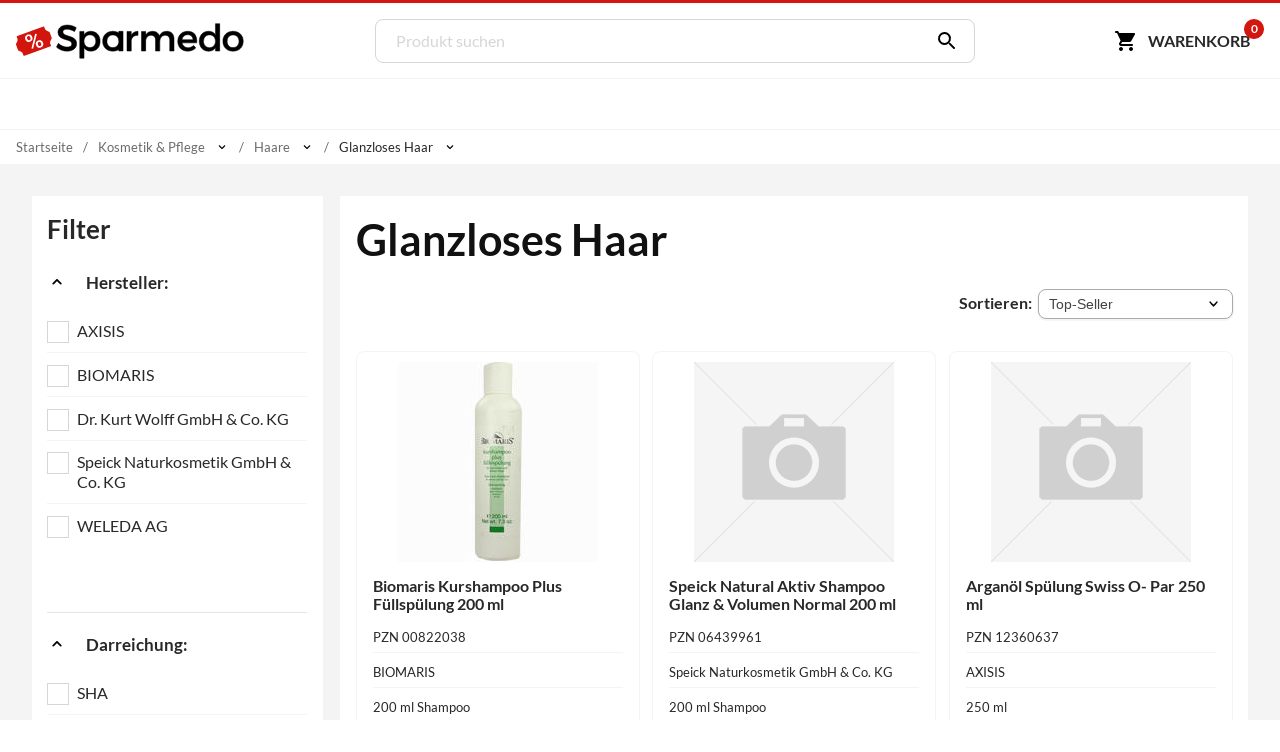

--- FILE ---
content_type: text/html; charset=utf-8
request_url: https://www.sparmedo.de/produkte/glanzloses-haar-738/
body_size: 13394
content:
<!doctype html>
<html lang="de">
<head>
<meta charset="utf-8">
<title>Glanzloses Haar - passende Produkte günstig im Preisvergleich</title>
<meta name="description" content="Sparmedo, ein Preisvergleich, stellt übersichtlich alle Produkte aus der Kategorie &quot;Glanzloses Haar&quot; dar und zeigt Ihnen die günstigsten Preise."><meta name="robots" content="index,follow">
<meta name="viewport" content="width=device-width,initial-scale=1, maximum-scale=1, minimum-scale=1, user-scalable=no"/>
<meta name="author" content="Sparmedo GmbH">
<meta name="city" content="Berlin">
<meta name="country" content="de">
<meta name="geo.placename" content="Germany, Berlin">
<meta name="geo.region" content="DE-BLN">
<!--  -->
<meta name="format-detection" content="telephone=no">
<!--  -->
<link rel="apple-touch-icon" sizes="57x57" href="/img/favicon/apple-icon-57x57.png">
<link rel="apple-touch-icon" sizes="60x60" href="/img/favicon/apple-icon-60x60.png">
<link rel="apple-touch-icon" sizes="72x72" href="/img/favicon/apple-icon-72x72.png">
<link rel="apple-touch-icon" sizes="76x76" href="/img/favicon/apple-icon-76x76.png">
<link rel="apple-touch-icon" sizes="114x114" href="/img/favicon/apple-icon-114x114.png">
<link rel="apple-touch-icon" sizes="120x120" href="/img/favicon/apple-icon-120x120.png">
<link rel="apple-touch-icon" sizes="144x144" href="/img/favicon/apple-icon-144x144.png">
<link rel="apple-touch-icon" sizes="152x152" href="/img/favicon/apple-icon-152x152.png">
<link rel="apple-touch-icon" sizes="180x180" href="/img/favicon/apple-icon-180x180.png">
<link rel="icon" type="image/png" sizes="192x192"  href="/img/favicon/android-icon-192x192.png">
<link rel="icon" type="image/png" sizes="32x32" href="/img/favicon/favicon-32x32.png">
<link rel="icon" type="image/png" sizes="96x96" href="/img/favicon/favicon-96x96.png">
<link rel="icon" type="image/png" sizes="16x16" href="/img/favicon/favicon-16x16.png">
<link rel="manifest" href="/manifest.json">
<meta name="msapplication-TileColor" content="#ffffff">
<meta name="msapplication-TileImage" content="/img/favicon/ms-icon-144x144.png">
<meta name="theme-color" content="#ffffff">
<!--  -->
<link rel="canonical" href="https://www.sparmedo.de/produkte/glanzloses-haar-738/"><meta name="google-site-verification" content="lLvDF-tpnWVZ27IMBSvJQICCIhCVnt57QtEOzIxLcY8" />
<!--  -->
	<link rel="stylesheet" href="/css/v3/build.min.css?v=1.0.2">


</head>
<body>
	<a name="top"></a>
	<header class="header">
		<nav class="header__nav container">
			<div class="header__menu show-nav">
				<span class="icon icon--size-24 icon--x-menu"></span>
			</div>
			<a href="/" class="header__logo" aria-label="Sparmedo Logo">
				<div class="header__logo--full">
					<svg viewBox="0 0 856 148" xmlns="http://www.w3.org/2000/svg" fill-rule="evenodd" clip-rule="evenodd" stroke-miterlimit="10"><path d="M224.39 24.89l-6.671 14.157c-10.347-6.262-20.694-8.848-27.91-8.848-9.393 0-15.519 3.54-15.519 9.938 0 20.83 51.46 9.666 51.325 43.973 0 17.018-14.976 27.501-35.941 27.501-14.976 0-29.134-6.127-38.936-15.112l6.943-13.887c9.802 8.986 22.055 13.887 32.265 13.887 11.164 0 17.834-4.22 17.834-11.571 0-21.239-51.46-9.395-51.46-43.294 0-16.336 14.021-26.547 34.715-26.547 12.389 0 24.505 3.948 33.354 9.802z" fill-rule="nonzero" stroke="#000" stroke-width="1.9971050000000001"/><path d="M297.214 74.58c0-13.477-9.121-23.416-22.055-23.416-12.932 0-22.054 9.803-22.054 23.417 0 14.022 9.122 23.688 22.054 23.688 12.934 0 22.055-9.802 22.055-23.688m15.793.544c0 21.647-13.614 36.486-34.307 36.486-11.573 0-20.286-4.629-25.595-13.07v38.937h-15.656V38.64h15.656v12.524c5.31-8.44 14.022-13.069 25.322-13.069 20.557 0 34.58 14.976 34.58 37.03" fill-rule="nonzero"/><path d="M297.214 74.58c0-13.477-9.121-23.416-22.055-23.416-12.932 0-22.054 9.803-22.054 23.417 0 14.022 9.122 23.688 22.054 23.688 12.934 0 22.055-9.802 22.055-23.688zm15.793.545c0 21.647-13.614 36.486-34.307 36.486-11.573 0-20.286-4.629-25.595-13.07v38.937h-15.656V38.64h15.656v12.524c5.31-8.44 14.022-13.069 25.322-13.069 20.557 0 34.58 14.976 34.58 37.03z" fill="none" stroke="#000" stroke-width="1.9971050000000001"/><path d="M428.954 53.07c4.901-9.801 13.614-14.975 25.05-14.975V53.07c-14.567-.816-23.825 7.76-25.05 20.15v37.846h-15.656V38.64h15.656v14.43zM587.966 66.004v45.062H572.31V70.36c0-11.027-6.535-17.698-17.154-17.698-12.39.408-19.876 9.938-19.876 22.6v35.804h-15.656V70.36c0-11.027-6.399-17.698-17.018-17.698-12.524.408-20.148 9.938-20.148 22.6v35.804h-15.52V38.64h15.52v14.022c5.037-10.21 14.294-14.567 26.275-14.567 12.932 0 21.782 6.4 25.185 17.426 4.63-12.117 14.295-17.426 27.5-17.426 16.61 0 26.548 10.62 26.548 27.91zM659.033 69.407c-.544-11.708-8.305-18.787-20.149-18.787-11.435 0-19.468 7.216-21.238 18.787h41.387zm13.614 11.435H617.92c2.45 11.165 11.027 18.108 22.462 18.108 7.897 0 15.113-2.995 20.422-8.441l8.304 8.85c-7.079 7.758-17.425 12.252-29.95 12.252-22.328 0-37.031-14.84-37.031-36.622 0-21.919 15.112-36.758 36.622-36.894 25.459 0 35.806 16.609 33.9 42.747z" fill-rule="nonzero" stroke="#000" stroke-width="1.9971050000000001"/><path d="M742.352 75.125c0-14.023-9.122-23.825-22.192-23.825-13.069 0-22.19 9.938-22.326 23.825.136 13.75 9.12 23.552 22.326 23.552 13.07 0 22.192-9.802 22.192-23.552m15.657 35.941h-15.657v-12.39c-5.173 8.441-13.886 13.07-25.459 13.07-20.829 0-34.715-15.112-34.715-37.166 0-21.783 14.022-36.622 34.444-36.622 11.708 0 20.42 4.765 25.73 13.206V10.05h15.657v101.016z" fill-rule="nonzero"/><path d="M742.352 75.125c0-14.023-9.122-23.825-22.192-23.825-13.069 0-22.19 9.938-22.326 23.825.136 13.75 9.12 23.552 22.326 23.552 13.07 0 22.192-9.802 22.192-23.552zm15.657 35.941h-15.657v-12.39c-5.173 8.441-13.886 13.07-25.459 13.07-20.829 0-34.715-15.112-34.715-37.166 0-21.783 14.022-36.622 34.444-36.622 11.708 0 20.42 4.765 25.73 13.206V10.05h15.657v101.016z" fill="none" stroke="#000" stroke-width="1.9971050000000001"/><path d="M785.67 74.99c0 14.022 9.122 23.551 22.192 23.551 12.933 0 22.054-9.53 22.054-23.552 0-13.886-9.12-23.416-22.054-23.416-13.07 0-22.192 9.53-22.192 23.416m59.902-.136c0 21.782-15.384 36.758-37.71 36.758-22.464 0-37.848-14.976-37.848-36.758 0-21.92 15.384-36.758 37.848-36.758 22.326 0 37.71 14.839 37.71 36.758" fill-rule="nonzero"/><path d="M785.67 74.99c0 14.022 9.122 23.551 22.192 23.551 12.933 0 22.054-9.53 22.054-23.552 0-13.886-9.12-23.416-22.054-23.416-13.07 0-22.192 9.53-22.192 23.416zm59.902-.137c0 21.782-15.384 36.758-37.71 36.758-22.464 0-37.848-14.976-37.848-36.758 0-21.92 15.384-36.758 37.848-36.758 22.326 0 37.71 14.839 37.71 36.758z" fill="none" stroke="#000" stroke-width="1.9971050000000001"/><path d="M129.275 52.42l-.277-.77-2.441-6.763c-.725-2.006-1.754-5.39-4.6-5.732 0 0-11.875-3.8-13.961-9.58l-2.814-7.795c-.475-1.316-1.434-1.959-2.562-1.552l-7.927 2.861-82.408 29.743-7.927 2.861c-1.128.406-2.002 1.711-1.527 3.027l2.812 7.794c2.087 5.781-4.624 16.29-4.624 16.29-1.97 2.08-.604 5.342.12 7.348l2.441 6.761.278.771 2.441 6.761c.724 2.008 1.755 5.39 4.599 5.734 0 0 11.876 3.8 13.962 9.58l2.813 7.794c.475 1.317 1.98 1.762 3.109 1.356l7.927-2.862 82.408-29.743 7.927-2.86c1.128-.407 1.456-1.513.981-2.83l-2.813-7.795c-2.086-5.78 4.625-16.289 4.625-16.289 1.97-2.08.603-5.343-.121-7.348l-2.441-6.762z" fill="#d3160d" fill-rule="nonzero"/><path d="M34.267 66.526c-1.184-3.397-.962-6.576.638-9.614 1.628-2.96 4.291-5.129 8.103-6.457 3.81-1.329 7.33-1.315 10.36.02 3.143 1.386 5.32 3.817 6.532 7.293l.963 2.765c1.184 3.396.963 6.575-.665 9.534-1.516 3.01-4.207 5.1-8.018 6.428-3.727 1.299-7.134 1.335-10.333.058-3.115-1.306-5.377-3.708-6.644-7.341l-.936-2.686zm8.048.472c.634 1.817 1.722 3.032 3.124 3.784 1.487.722 3.035.803 4.813.183 1.694-.59 2.856-1.616 3.572-3.106.63-1.46.616-3.138-.045-5.034l-.964-2.765c-.634-1.817-1.637-3.062-3.124-3.784-1.402-.752-3.034-.803-4.728-.212-1.779.62-2.941 1.645-3.572 3.105-.715 1.49-.7 3.168-.067 4.985l.991 2.844zm31.932 21.03c-1.211-3.476-.99-6.654.723-9.643 1.628-2.96 4.292-5.129 8.018-6.428 3.727-1.299 7.246-1.285 10.36.021 3.116 1.307 5.293 3.737 6.56 7.371l.963 2.765c1.157 3.318.935 6.496-.58 9.505-1.544 2.93-4.207 5.1-8.103 6.457-3.896 1.359-7.33 1.315-10.445.009s-5.293-3.737-6.532-7.292l-.964-2.765zm8.076.552c.606 1.738 1.695 2.953 3.097 3.705 1.486.722 3.119.773 4.813.183 1.778-.62 2.968-1.567 3.599-3.027.658-1.381.643-3.06-.045-5.034l-.992-2.844c-.633-1.817-1.637-3.062-3.123-3.784-1.487-.723-3.035-.803-4.729-.213-1.694.59-2.94 1.646-3.571 3.106-.716 1.49-.7 3.168-.04 5.064l.991 2.844zM63.52 102.488l-6.13-.964 14.078-54.168 6.13.964-14.078 54.168z" fill="#fff" fill-rule="nonzero"/><path d="M360.581 98.54c-13.07 0-22.192-9.528-22.192-23.55 0-13.887 9.123-23.417 22.192-23.417 12.933 0 22.055 9.53 22.055 23.416 0 14.023-9.122 23.552-22.055 23.552m22.181-60.282v6.168c-5.777-4.062-13.606-6.332-22.322-6.332-22.464 0-37.777 14.839-37.777 36.758 0 21.781 15.278 36.758 37.742 36.758 8.716 0 16.58-2.29 22.357-6.37v5.64h15.68V38.259h-15.68z" fill-rule="nonzero"/><g><path d="M360.581 98.54c-13.07 0-22.192-9.528-22.192-23.55 0-13.887 9.123-23.417 22.192-23.417 12.933 0 22.055 9.53 22.055 23.416 0 14.023-9.122 23.552-22.055 23.552zm22.181-60.281v6.168c-5.777-4.062-13.606-6.332-22.322-6.332-22.464 0-37.777 14.839-37.777 36.758 0 21.781 15.278 36.758 37.742 36.758 8.716 0 16.58-2.29 22.357-6.37v5.64h15.68V38.259h-15.68z" fill="none" stroke="#000" stroke-width="1.9971050000000001"/></g></svg>
				</div>
				<div class="header__logo--mobile">
					<svg xmlns="http://www.w3.org/2000/svg" xml:space="preserve" fill-rule="evenodd" stroke-linejoin="round" stroke-miterlimit="2" clip-rule="evenodd" viewBox="0 0 133 109">
						<path fill="#d3160d" fill-rule="nonzero" d="m129.27467236 32.31250426-.27708433-.76980283-2.44068834-6.76286863c-.72455316-2.00550953-1.7535639-5.3891784-4.59926461-5.73162334 0 0-11.87607999-3.799854-13.96203336-9.58007883L105.182302 1.67345807c-.47540073-1.31615054-1.43458175-1.9591426-2.56191273-1.55245431l-7.92706972 2.86134257L12.2847542 32.72477892l-7.92651107 2.86134257c-1.12844826.40612964-2.00271635 1.71110743-1.52731562 3.02725798l2.81218245 7.79355529c2.086512 5.7813421-4.62440332 16.2904355-4.62440332 16.2904355-1.96975671 2.07980836-.60332877 5.3416942.1212244 7.34776236l2.4401297 6.76119272.2782016.7709201 2.44068834 6.76119272c.72399453 2.00718545 1.75468118 5.38973704 4.59870598 5.7338579 0 0 11.87663862 3.799854 13.962592 9.57896154l2.81274108 7.7952312c.47484209 1.31615055 1.98092947 1.76138484 3.10881909 1.3552552l7.92706971-2.86134258L121.1174439 76.1974102l7.92651107-2.86134256c1.12844826-.40612965 1.45636862-1.51167376.98152653-2.82838295l-2.81329972-7.7952312c-2.086512-5.78078346 4.62496195-16.28931823 4.62496195-16.28931823 1.97031536-2.08036699.60277014-5.3433701-.1212244-7.348321l-2.44124697-6.76231Z"/>
						<path fill="#fff" fill-rule="nonzero" d="M34.26689407 46.41856195c-1.18413458-3.39695162-.96225017-6.5752369.63811522-9.61385471 1.62790341-2.95961895 4.29135236-5.12843804 8.10257878-6.4569816 3.81122642-1.32854356 7.33043367-1.31491736 10.36069589.02092612 3.14249415 1.38531917 5.31957753 3.815954 6.53125012 7.29190449l.96383048 2.76496061c1.18413458 3.39695162.96225017 6.5752369-.66565323 9.53485584-1.51567148 3.00909463-4.20665844 5.09891485-8.01788486 6.4274584-3.7265325 1.29902038-7.13350781 1.33486986-10.33315787.05807275-3.11495614-1.30632029-5.37673344-3.70743192-6.64348206-7.34138016l-.93629247-2.68596174Zm8.0485019.47253357c.63337432 1.81697412 1.721916 3.03229154 3.12377524 3.7839975 1.48655316.72218277 3.03442198.80280385 4.81299431.18281686 1.69387841-.5904638 2.85621504-1.61582698 3.57170382-3.1056127.63079486-1.46026252.61573612-3.13838028-.0451762-5.03435328l-.96383048-2.76496061c-.63337431-1.81697412-1.63722208-3.06181473-3.12377524-3.7839975-1.40185923-.75170596-3.03442198-.80280385-4.72830039-.21234005-1.77857233.619987-2.94090896 1.64535016-3.57170381 3.1056127-.71548878 1.48978571-.70043005 3.16790347-.06705573 4.9848776l.99136849 2.84395948Zm31.93202434 21.03008526c-1.2116726-3.47595049-.98978819-6.65423577.72280914-9.6433779 1.6279034-2.95961895 4.29135236-5.12843804 8.01788486-6.42745841 3.7265325-1.29902037 7.24573974-1.28539416 10.36069589.02092613 3.11495614 1.30632029 5.29203951 3.73695512 6.55878814 7.37090335l.96383047 2.76496062c1.15659657 3.31795274.93471216 6.49623802-.58095931 9.50533265-1.54320949 2.93009575-4.20665843 5.09891484-8.10257878 6.4569816-3.89592034 1.35806675-7.33043367 1.31491735-10.4453898.00859706-3.11495615-1.3063203-5.29203952-3.73695512-6.53125013-7.29190448l-.96383048-2.76496062Zm8.07603992.55153245c.6058363 1.73797524 1.69437798 2.95329266 3.09623722 3.70499862 1.48655316.72218278 3.1191159.77328066 4.8129943.18281686 1.77857234-.619987 2.96844699-1.56635129 3.59924184-3.02661382.65833287-1.38126365.64327413-3.05938141-.0451762-5.03435328l-.9913685-2.8439595c-.6333743-1.81697411-1.63722207-3.06181471-3.12377523-3.78399749-1.48655316-.72218277-3.03442198-.80280385-4.72830039-.21234004-1.6938784.5904638-2.94090896 1.64535016-3.57170382 3.10561269-.71548877 1.48978572-.70043004 3.16790348-.03951771 5.06387647l.99136849 2.8439595ZM63.52032916 82.3808942l-6.13015963-.964046 14.07765485-54.16792137 6.13015963.964046L63.52032916 82.3808942Z"/>
					</svg>
				</div>
			</a>
			<form class="search" method="get" action="/produktliste/">
				<input class="search__input" type="search" name="q" autocomplete="off" placeholder="Produkt suchen" required>
				<button class="search__button" aria-label="Suchen" type="submit"><span class="icon icon--size-24 icon--right icon--x-search"></span></button>
				<div class="search__suggest"></div>
			</form>
			<div class="header__buttons">
				<span class="link base64" data-extend="L3dhcmVua29yYi8=">
					<svg xmlns="http://www.w3.org/2000/svg" width="24" height="24" viewBox="0 0 24 24"><path fill="none" d="M0 0h24v24H0V0z"/><path d="M7 18c-1.1 0-1.99.9-1.99 2S5.9 22 7 22s2-.9 2-2-.9-2-2-2zM1 3c0 .55.45 1 1 1h1l3.6 7.59-1.35 2.44C4.52 15.37 5.48 17 7 17h11c.55 0 1-.45 1-1s-.45-1-1-1H7l1.1-2h7.45c.75 0 1.41-.41 1.75-1.03l3.58-6.49c.37-.66-.11-1.48-.87-1.48H5.21l-.67-1.43c-.16-.35-.52-.57-.9-.57H2c-.55 0-1 .45-1 1zm16 15c-1.1 0-1.99.9-1.99 2s.89 2 1.99 2 2-.9 2-2-.9-2-2-2z"/></svg><span class="cart-button-text mr-0-3">Warenkorb</span><span class="cart-count">0</span>
				</span>
			</div>
		</nav>
	</header>
	<nav class="main-nav container">
		<ul>
			<li><a href="#0">&nbsp;</a></li>
		</ul>
	</nav>
			<div class="breadcrumbs container">
					<ul itemscope itemtype="https://schema.org/BreadcrumbList">
						<li><span class="base64 link" data-extend="Lw==">Startseite</span></li><li class="breadcrumb-link" itemprop="itemListElement" itemscope itemtype="https://schema.org/ListItem">
								<a href="/produkte/kosmetik-pflege-141/" itemscope itemtype="https://schema.org/WebPage" itemprop="item" itemid="/produkte/kosmetik-pflege-141/">
									<span itemprop="name">Kosmetik & Pflege</span>
								</a><meta itemprop="position" content="1" /><span class="icon icon--size-14 icon--right icon--x-chevron-down"></span><ul><li itemprop="itemListElement" itemscope itemtype="https://schema.org/ListItem"><span class="link base64" data-extend="L3Byb2R1a3RlL2FibmVobWVuLTEv" itemscope itemtype="https://schema.org/WebPage" itemprop="item" itemid="L3Byb2R1a3RlL2FibmVobWVuLTEv"><span itemprop="name">Abnehmen</span></span><meta itemprop="position" content="1" /></li><li itemprop="itemListElement" itemscope itemtype="https://schema.org/ListItem"><span class="link base64" data-extend="L3Byb2R1a3RlL2RpYWJldGVzLTEzNS8=" itemscope itemtype="https://schema.org/WebPage" itemprop="item" itemid="L3Byb2R1a3RlL2RpYWJldGVzLTEzNS8="><span itemprop="name">Diabetes</span></span><meta itemprop="position" content="1" /></li><li itemprop="itemListElement" itemscope itemtype="https://schema.org/ListItem"><span class="link base64" data-extend="L3Byb2R1a3RlL2hvbW9lb3BhdGhpZS0xNC8=" itemscope itemtype="https://schema.org/WebPage" itemprop="item" itemid="L3Byb2R1a3RlL2hvbW9lb3BhdGhpZS0xNC8="><span itemprop="name">Homöopathie</span></span><meta itemprop="position" content="1" /></li><li itemprop="itemListElement" itemscope itemtype="https://schema.org/ListItem"><span class="link base64" data-extend="L3Byb2R1a3RlL2tvc21ldGlrLXBmbGVnZS0xNDEv" itemscope itemtype="https://schema.org/WebPage" itemprop="item" itemid="L3Byb2R1a3RlL2tvc21ldGlrLXBmbGVnZS0xNDEv"><span itemprop="name">Kosmetik & Pflege</span></span><meta itemprop="position" content="1" /></li><li itemprop="itemListElement" itemscope itemtype="https://schema.org/ListItem"><span class="link base64" data-extend="L3Byb2R1a3RlL21lZGlrYW1lbnRlLTEyOC8=" itemscope itemtype="https://schema.org/WebPage" itemprop="item" itemid="L3Byb2R1a3RlL21lZGlrYW1lbnRlLTEyOC8="><span itemprop="name">Medikamente</span></span><meta itemprop="position" content="1" /></li><li itemprop="itemListElement" itemscope itemtype="https://schema.org/ListItem"><span class="link base64" data-extend="L3Byb2R1a3RlL21lZGl6aW5wcm9kdWt0ZS13dW5kdmVyc29yZ3VuZy0xNjYv" itemscope itemtype="https://schema.org/WebPage" itemprop="item" itemid="L3Byb2R1a3RlL21lZGl6aW5wcm9kdWt0ZS13dW5kdmVyc29yZ3VuZy0xNjYv"><span itemprop="name">Medizinprodukte / Wundversorgung</span></span><meta itemprop="position" content="1" /></li><li itemprop="itemListElement" itemscope itemtype="https://schema.org/ListItem"><span class="link base64" data-extend="L3Byb2R1a3RlL25haHJ1bmdzZXJnYWVuenVuZy12aXRhbGl0YWV0LTEyNS8=" itemscope itemtype="https://schema.org/WebPage" itemprop="item" itemid="L3Byb2R1a3RlL25haHJ1bmdzZXJnYWVuenVuZy12aXRhbGl0YWV0LTEyNS8="><span itemprop="name">Nahrungsergänzung & Vitalität</span></span><meta itemprop="position" content="1" /></li><li itemprop="itemListElement" itemscope itemtype="https://schema.org/ListItem"><span class="link base64" data-extend="L3Byb2R1a3RlL3NjaHdhbmdlcnNjaGFmdC1raW5kLTIxLw==" itemscope itemtype="https://schema.org/WebPage" itemprop="item" itemid="L3Byb2R1a3RlL3NjaHdhbmdlcnNjaGFmdC1raW5kLTIxLw=="><span itemprop="name">Schwangerschaft & Kind</span></span><meta itemprop="position" content="1" /></li><li itemprop="itemListElement" itemscope itemtype="https://schema.org/ListItem"><span class="link base64" data-extend="L3Byb2R1a3RlL3RpZXJtZWRpemluLTE0Ni8=" itemscope itemtype="https://schema.org/WebPage" itemprop="item" itemid="L3Byb2R1a3RlL3RpZXJtZWRpemluLTE0Ni8="><span itemprop="name">Tiermedizin</span></span><meta itemprop="position" content="1" /></li><li itemprop="itemListElement" itemscope itemtype="https://schema.org/ListItem"><span class="link base64" data-extend="L3Byb2R1a3RlL3p1LWhhdXNlLTYxNS8=" itemscope itemtype="https://schema.org/WebPage" itemprop="item" itemid="L3Byb2R1a3RlL3p1LWhhdXNlLTYxNS8="><span itemprop="name">Zu Hause</span></span><meta itemprop="position" content="1" /></li></ul></li><li class="breadcrumb-link" itemprop="itemListElement" itemscope itemtype="https://schema.org/ListItem">
								<a href="/produkte/haare-237/" itemscope itemtype="https://schema.org/WebPage" itemprop="item" itemid="/produkte/haare-237/">
									<span itemprop="name">Haare</span>
								</a><meta itemprop="position" content="2" /><span class="icon icon--size-14 icon--right icon--x-chevron-down"></span><ul><li itemprop="itemListElement" itemscope itemtype="https://schema.org/ListItem"><span class="link base64" data-extend="L3Byb2R1a3RlL2JhZGV6dXNhZXR6ZS0xMTA0Lw==" itemscope itemtype="https://schema.org/WebPage" itemprop="item" itemid="L3Byb2R1a3RlL2JhZGV6dXNhZXR6ZS0xMTA0Lw=="><span itemprop="name">Badezusätze</span></span><meta itemprop="position" content="2" /></li><li itemprop="itemListElement" itemscope itemtype="https://schema.org/ListItem"><span class="link base64" data-extend="L3Byb2R1a3RlL2Rla29yYXRpdmUta29zbWV0aWstMzA4Lw==" itemscope itemtype="https://schema.org/WebPage" itemprop="item" itemid="L3Byb2R1a3RlL2Rla29yYXRpdmUta29zbWV0aWstMzA4Lw=="><span itemprop="name">Dekorative Kosmetik</span></span><meta itemprop="position" content="2" /></li><li itemprop="itemListElement" itemscope itemtype="https://schema.org/ListItem"><span class="link base64" data-extend="L3Byb2R1a3RlL2Z1ZXNzZS1iZWluZS0yMjMv" itemscope itemtype="https://schema.org/WebPage" itemprop="item" itemid="L3Byb2R1a3RlL2Z1ZXNzZS1iZWluZS0yMjMv"><span itemprop="name">Füße & Beine</span></span><meta itemprop="position" content="2" /></li><li itemprop="itemListElement" itemscope itemtype="https://schema.org/ListItem"><span class="link base64" data-extend="L3Byb2R1a3RlL2dlc2ljaHQtMjIwLw==" itemscope itemtype="https://schema.org/WebPage" itemprop="item" itemid="L3Byb2R1a3RlL2dlc2ljaHQtMjIwLw=="><span itemprop="name">Gesicht</span></span><meta itemprop="position" content="2" /></li><li itemprop="itemListElement" itemscope itemtype="https://schema.org/ListItem"><span class="link base64" data-extend="L3Byb2R1a3RlL2hhYXJlLTIzNy8=" itemscope itemtype="https://schema.org/WebPage" itemprop="item" itemid="L3Byb2R1a3RlL2hhYXJlLTIzNy8="><span itemprop="name">Haare</span></span><meta itemprop="position" content="2" /></li><li itemprop="itemListElement" itemscope itemtype="https://schema.org/ListItem"><span class="link base64" data-extend="L3Byb2R1a3RlL2hhbHMtZGVrb2xsZXRlLTI1OC8=" itemscope itemtype="https://schema.org/WebPage" itemprop="item" itemid="L3Byb2R1a3RlL2hhbHMtZGVrb2xsZXRlLTI1OC8="><span itemprop="name">Hals & Dekollete</span></span><meta itemprop="position" content="2" /></li><li itemprop="itemListElement" itemscope itemtype="https://schema.org/ListItem"><span class="link base64" data-extend="L3Byb2R1a3RlL2hhZW5kZS1uYWVnZWwtMjI5Lw==" itemscope itemtype="https://schema.org/WebPage" itemprop="item" itemid="L3Byb2R1a3RlL2hhZW5kZS1uYWVnZWwtMjI5Lw=="><span itemprop="name">Hände & Nägel</span></span><meta itemprop="position" content="2" /></li><li itemprop="itemListElement" itemscope itemtype="https://schema.org/ListItem"><span class="link base64" data-extend="L3Byb2R1a3RlL2tvZXJwZXItMjI1Lw==" itemscope itemtype="https://schema.org/WebPage" itemprop="item" itemid="L3Byb2R1a3RlL2tvZXJwZXItMjI1Lw=="><span itemprop="name">Körper</span></span><meta itemprop="position" content="2" /></li><li itemprop="itemListElement" itemscope itemtype="https://schema.org/ListItem"><span class="link base64" data-extend="L3Byb2R1a3RlL21hZW5uZXItMjM5Lw==" itemscope itemtype="https://schema.org/WebPage" itemprop="item" itemid="L3Byb2R1a3RlL21hZW5uZXItMjM5Lw=="><span itemprop="name">Männer</span></span><meta itemprop="position" content="2" /></li><li itemprop="itemListElement" itemscope itemtype="https://schema.org/ListItem"><span class="link base64" data-extend="L3Byb2R1a3RlL21hcmtlbi02NDkv" itemscope itemtype="https://schema.org/WebPage" itemprop="item" itemid="L3Byb2R1a3RlL21hcmtlbi02NDkv"><span itemprop="name">Marken</span></span><meta itemprop="position" content="2" /></li><li itemprop="itemListElement" itemscope itemtype="https://schema.org/ListItem"><span class="link base64" data-extend="L3Byb2R1a3RlL21hc3NhZ2Utd2VsbG5lc3MtODg1Lw==" itemscope itemtype="https://schema.org/WebPage" itemprop="item" itemid="L3Byb2R1a3RlL21hc3NhZ2Utd2VsbG5lc3MtODg1Lw=="><span itemprop="name">Massage & Wellness</span></span><meta itemprop="position" content="2" /></li><li itemprop="itemListElement" itemscope itemtype="https://schema.org/ListItem"><span class="link base64" data-extend="L3Byb2R1a3RlL21lZGl6aW5pc2NoZS1oYXV0cGZsZWdlLTIzNi8=" itemscope itemtype="https://schema.org/WebPage" itemprop="item" itemid="L3Byb2R1a3RlL21lZGl6aW5pc2NoZS1oYXV0cGZsZWdlLTIzNi8="><span itemprop="name">Medizinische Hautpflege</span></span><meta itemprop="position" content="2" /></li><li itemprop="itemListElement" itemscope itemtype="https://schema.org/ListItem"><span class="link base64" data-extend="L3Byb2R1a3RlL3BpZ21lbnRmbGVja2VuLWFsdGVyc2ZsZWNrZW4tc29tbWVyc3Byb3NzZW4tMjU0Lw==" itemscope itemtype="https://schema.org/WebPage" itemprop="item" itemid="L3Byb2R1a3RlL3BpZ21lbnRmbGVja2VuLWFsdGVyc2ZsZWNrZW4tc29tbWVyc3Byb3NzZW4tMjU0Lw=="><span itemprop="name">Pigmentflecken, Altersflecken & Sommersprossen</span></span><meta itemprop="position" content="2" /></li><li itemprop="itemListElement" itemscope itemtype="https://schema.org/ListItem"><span class="link base64" data-extend="L3Byb2R1a3RlL3NlbGJzdGJyYWV1bmVyLTMxNy8=" itemscope itemtype="https://schema.org/WebPage" itemprop="item" itemid="L3Byb2R1a3RlL3NlbGJzdGJyYWV1bmVyLTMxNy8="><span itemprop="name">Selbstbräuner</span></span><meta itemprop="position" content="2" /></li><li itemprop="itemListElement" itemscope itemtype="https://schema.org/ListItem"><span class="link base64" data-extend="L3Byb2R1a3RlL3Nvbm5lbnNjaHV0ei0xNjEv" itemscope itemtype="https://schema.org/WebPage" itemprop="item" itemid="L3Byb2R1a3RlL3Nvbm5lbnNjaHV0ei0xNjEv"><span itemprop="name">Sonnenschutz</span></span><meta itemprop="position" content="2" /></li></ul></li><li itemprop="itemListElement" itemscope itemtype="https://schema.org/ListItem"><span itemprop="name">Glanzloses Haar</span><meta itemprop="position" content="3" /></span><span class="icon icon--size-14 icon--right icon--x-chevron-down"></span><ul><li itemprop="itemListElement" itemscope itemtype="https://schema.org/ListItem"><a href="/produkte/anti-schuppen-667/" itemscope itemtype="https://schema.org/WebPage" itemprop="item" itemid=""><span itemprop="name">Anti-Schuppen</span></a><meta itemprop="position" content="3" /></li><li itemprop="itemListElement" itemscope itemtype="https://schema.org/ListItem"><a href="/produkte/bruechiges-haar-spliss-777/" itemscope itemtype="https://schema.org/WebPage" itemprop="item" itemid=""><span itemprop="name">Brüchiges Haar & Spliss</span></a><meta itemprop="position" content="3" /></li><li itemprop="itemListElement" itemscope itemtype="https://schema.org/ListItem"><a href="/produkte/coloriertes-haar-664/" itemscope itemtype="https://schema.org/WebPage" itemprop="item" itemid=""><span itemprop="name">Coloriertes Haar </span></a><meta itemprop="position" content="3" /></li><li itemprop="itemListElement" itemscope itemtype="https://schema.org/ListItem"><a href="/produkte/duennes-und-feines-haar-663/" itemscope itemtype="https://schema.org/WebPage" itemprop="item" itemid=""><span itemprop="name">Dünnes und feines Haar</span></a><meta itemprop="position" content="3" /></li><li itemprop="itemListElement" itemscope itemtype="https://schema.org/ListItem"><a href="/produkte/ergrautes-haar-665/" itemscope itemtype="https://schema.org/WebPage" itemprop="item" itemid=""><span itemprop="name">Ergrautes Haar</span></a><meta itemprop="position" content="3" /></li><li itemprop="itemListElement" itemscope itemtype="https://schema.org/ListItem"><a href="/produkte/fettiges-haar-666/" itemscope itemtype="https://schema.org/WebPage" itemprop="item" itemid=""><span itemprop="name">Fettiges Haar</span></a><meta itemprop="position" content="3" /></li><li itemprop="itemListElement" itemscope itemtype="https://schema.org/ListItem"><a href="/produkte/glanzloses-haar-738/" itemscope itemtype="https://schema.org/WebPage" itemprop="item" itemid=""><span itemprop="name">Glanzloses Haar</span></a><meta itemprop="position" content="3" /></li><li itemprop="itemListElement" itemscope itemtype="https://schema.org/ListItem"><a href="/produkte/haarstyling-662/" itemscope itemtype="https://schema.org/WebPage" itemprop="item" itemid=""><span itemprop="name">Haarstyling</span></a><meta itemprop="position" content="3" /></li><li itemprop="itemListElement" itemscope itemtype="https://schema.org/ListItem"><a href="/produkte/kopfhautprobleme-1092/" itemscope itemtype="https://schema.org/WebPage" itemprop="item" itemid=""><span itemprop="name">Kopfhautprobleme</span></a><meta itemprop="position" content="3" /></li><li itemprop="itemListElement" itemscope itemtype="https://schema.org/ListItem"><a href="/produkte/kraeftigung-der-haarwurzel-775/" itemscope itemtype="https://schema.org/WebPage" itemprop="item" itemid=""><span itemprop="name">Kräftigung der Haarwurzel</span></a><meta itemprop="position" content="3" /></li><li itemprop="itemListElement" itemscope itemtype="https://schema.org/ListItem"><a href="/produkte/mehr-volumen-767/" itemscope itemtype="https://schema.org/WebPage" itemprop="item" itemid=""><span itemprop="name">Mehr Volumen</span></a><meta itemprop="position" content="3" /></li><li itemprop="itemListElement" itemscope itemtype="https://schema.org/ListItem"><a href="/produkte/normales-haar-1093/" itemscope itemtype="https://schema.org/WebPage" itemprop="item" itemid=""><span itemprop="name">Normales Haar</span></a><meta itemprop="position" content="3" /></li><li itemprop="itemListElement" itemscope itemtype="https://schema.org/ListItem"><a href="/produkte/trockenes-strapaziertes-haar-661/" itemscope itemtype="https://schema.org/WebPage" itemprop="item" itemid=""><span itemprop="name">Trockenes & strapaziertes Haar</span></a><meta itemprop="position" content="3" /></li><li itemprop="itemListElement" itemscope itemtype="https://schema.org/ListItem"><a href="/produkte/widerspenstiges-haar-778/" itemscope itemtype="https://schema.org/WebPage" itemprop="item" itemid=""><span itemprop="name">Widerspenstiges Haar</span></a><meta itemprop="position" content="3" /></li></ul></li></ul></div>	<section class="bg-l-gray">
	<div class="container">
		<div class="grid">
			<div class="col-lg-3 col-md-12 col-sm-4">
				<form class="bg-white px-1 filter-list">
					<div class="mt-0 h3">Filter</div>
																																									<!-- Hersteller -->
								<div class="collapsable">
									<h4 class="collapsable__title collapsable__title--is-active">
										<span class="icon icon--size-20 icon--base icon--x-chevron-down mr-1"></span>
										Hersteller:
									</h4>
									<div class="collapsable__content">
										<!-- <input class="mb-1 filter-list__search-hersteller" type="search" name="filter-list__search-hersteller" placeholder="Hersteller suchen..."> -->
										<div class="overflower overflower--bottom">
											<div class="overflower__content overflower__content--show-more ">
												<ul class="list--none list--lines list--overflow mb-2">
																										<li>
														<input name="filter_hersteller[]" data-type="hersteller" type="checkbox" value="689" data-f="689" id="hersteller_0">
														<label for="hersteller_0">AXISIS</label>
													</li>
																										<li>
														<input name="filter_hersteller[]" data-type="hersteller" type="checkbox" value="3310" data-f="3310" id="hersteller_1">
														<label for="hersteller_1">BIOMARIS</label>
													</li>
																										<li>
														<input name="filter_hersteller[]" data-type="hersteller" type="checkbox" value="35051" data-f="35051" id="hersteller_2">
														<label for="hersteller_2">Dr. Kurt Wolff GmbH & Co. KG</label>
													</li>
																										<li>
														<input name="filter_hersteller[]" data-type="hersteller" type="checkbox" value="25170" data-f="25170" id="hersteller_3">
														<label for="hersteller_3">Speick Naturkosmetik GmbH & Co. KG</label>
													</li>
																										<li>
														<input name="filter_hersteller[]" data-type="hersteller" type="checkbox" value="36440" data-f="36440" id="hersteller_4">
														<label for="hersteller_4">WELEDA AG</label>
													</li>
																									</ul>
											</div>
										</div>
									</div>
								</div>
																						<!-- Darreichung -->
								<div class="collapsable">
									<h4 class="collapsable__title collapsable__title--is-active">
										<span class="icon icon--size-20 icon--base icon--x-chevron-down mr-1"></span>
										Darreichung:
									</h4>
									<div class="collapsable__content">
										<div class="overflower overflower--bottom">
											<div class="overflower__content">
												<ul class="list--none list--lines list--overflow mb-2">
																										<li>
														<input name="filter_darreichung[]" data-type="darreichung" type="checkbox" value="SHA" data-f="SHA" id="darreichung_0">
														<label for="darreichung_0">SHA</label>
													</li>
																										<li>
														<input name="filter_darreichung[]" data-type="darreichung" type="checkbox" value="Shampoo" data-f="Shampoo" id="darreichung_1">
														<label for="darreichung_1">Shampoo</label>
													</li>
																									</ul>
											</div>
										</div>
									</div>
								</div>
																							<div class="center mt-1">
						<button type="submit" class="btn btn--primary btn--s">
							Ergebnisse filtern
						</button>
											</div>
				</form>
			</div>
			<div class="col-lg-9 col-md-12 col-sm-4">
				<div class="bg-white px-1">
											<h1 class="mt-0">Glanzloses Haar</h1>
																<div class="sort-container">
							<strong>Sortieren:&nbsp;</strong>
							<select id="sort-product-list">
																								<option  data-extend="L3Byb2R1a3RlL2dsYW56bG9zZXMtaGFhci03MzgvP29yZGVyPXByZWlzX2E=">
									<strong>Preis:</strong> günstigster zuerst
								</option>
								<option  data-extend="L3Byb2R1a3RlL2dsYW56bG9zZXMtaGFhci03MzgvP29yZGVyPXByZWlzX2Q=">
									<strong>Preis:</strong> höchster zuerst
								</option>
								<option selected data-extend="L3Byb2R1a3RlL2dsYW56bG9zZXMtaGFhci03MzgvP29yZGVyPQ==">
									<strong>Top-Seller</strong>
								</option>
								<option  data-extend="L3Byb2R1a3RlL2dsYW56bG9zZXMtaGFhci03MzgvP29yZGVyPW5hbWVfYQ==">
									<strong>Produkte:</strong> A bis Z
								</option>
								<option  data-extend="L3Byb2R1a3RlL2dsYW56bG9zZXMtaGFhci03MzgvP29yZGVyPW5hbWVfZA==">
									<strong>Produkte:</strong>Z bis A
								</option>
							</select>
						</div>
						<div class="grid mt-2 product-list loaded">
															<div class="col-lg-4 col-md-4 col-sm-2 mb-1">
						<div class="product-list__item card card--clickable full-height">
							<div class="card__image">
								<span class="base64" data-extend="L3ByZWlzdmVyZ2xlaWNoL2Jpb21hcmlzLWt1cnNoYW1wb28tcGx1cy1mdWVsbHNwdWVsdW5nLTAwODIyMDM4Lw==">
									<img class="lazy" src="data:image/svg+xml,%3Csvg xmlns=%22http://www.w3.org/2000/svg%22 viewBox=%220 0 1 1%22 /%3E" data-src="https://www.sparmedo.de/img/produkte/200/biomaris-kurshampoo-plus-fuellspuelung-00822038.jpg" alt="Biomaris Kurshampoo Plus Füllspülung  200 ml">
								</span>
							</div>
							<div class="card__content">
								<div class="card__title">
									<a href="/preisvergleich/biomaris-kurshampoo-plus-fuellspuelung-00822038/" title="Preisvergleich Biomaris Kurshampoo Plus Füllspülung  200 ml">Biomaris Kurshampoo Plus Füllspülung  200 ml</a>
								</div>
								<div class="card__info"><ul class="list--none list--lines t-s mb-0-5 mt-0-5">
										<li>PZN 00822038</li>
										<li>BIOMARIS</li>
										<li>200 ml Shampoo</li>
									</ul><span class="db mb-0-5">ab<span class="t-l clr-price fw600"> 13,18 &euro;</span></span><span class="t-s db mt-0-3">inkl. MwSt.</span><span class="t-s db mt-0-3">(ab 65,90 &euro; / l)</span><span class="t-s db mt-0-3">UVP 17.50 &euro;*</span></div>
							</div>
						</div>
					</div>															<div class="col-lg-4 col-md-4 col-sm-2 mb-1">
						<div class="product-list__item card card--clickable full-height">
							<div class="card__image">
								<span class="base64" data-extend="L3ByZWlzdmVyZ2xlaWNoL3NwZWljay1uYXR1cmFsLWFrdGl2LXNoYW1wb28tZ2xhbnotdm9sdW1lbi1ub3JtYWwtMDY0Mzk5NjEv">
									<img class="lazy" src="data:image/svg+xml,%3Csvg xmlns=%22http://www.w3.org/2000/svg%22 viewBox=%220 0 1 1%22 /%3E" data-src="https://d2gmuku56rwqoa.cloudfront.net/img/produkte/kein-bild-vorhanden-200x200.png" alt="Speick Natural Aktiv Shampoo Glanz & Volumen Normal  200 ml">
								</span>
							</div>
							<div class="card__content">
								<div class="card__title">
									<a href="/preisvergleich/speick-natural-aktiv-shampoo-glanz-volumen-normal-06439961/" title="Preisvergleich Speick Natural Aktiv Shampoo Glanz & Volumen Normal  200 ml">Speick Natural Aktiv Shampoo Glanz & Volumen Normal  200 ml</a>
								</div>
								<div class="card__info"><ul class="list--none list--lines t-s mb-0-5 mt-0-5">
										<li>PZN 06439961</li>
										<li>Speick Naturkosmetik GmbH & Co. KG</li>
										<li>200 ml Shampoo</li>
									</ul><span class="db mb-0-5">ab<span class="t-l clr-price fw600"> 4,50 &euro;</span></span><span class="t-s db mt-0-3">inkl. MwSt.</span><span class="t-s db mt-0-3">(ab 22,50 &euro; / l)</span><span class="t-s db mt-0-3">UVP 6.69 &euro;*</span></div>
							</div>
						</div>
					</div>															<div class="col-lg-4 col-md-4 col-sm-2 mb-1">
						<div class="product-list__item card card--clickable full-height">
							<div class="card__image">
								<span class="base64" data-extend="L3ByZWlzdmVyZ2xlaWNoL2FyZ2Fub2VsLXNwdWVsdW5nLXN3aXNzLW8tcGFyLTEyMzYwNjM3Lw==">
									<img class="lazy" src="data:image/svg+xml,%3Csvg xmlns=%22http://www.w3.org/2000/svg%22 viewBox=%220 0 1 1%22 /%3E" data-src="https://d2gmuku56rwqoa.cloudfront.net/img/produkte/kein-bild-vorhanden-200x200.png" alt="Arganöl Spülung Swiss O- Par 250 ml">
								</span>
							</div>
							<div class="card__content">
								<div class="card__title">
									<a href="/preisvergleich/arganoel-spuelung-swiss-o-par-12360637/" title="Preisvergleich Arganöl Spülung Swiss O- Par 250 ml">Arganöl Spülung Swiss O- Par 250 ml</a>
								</div>
								<div class="card__info"><ul class="list--none list--lines t-s mb-0-5 mt-0-5">
										<li>PZN 12360637</li>
										<li>AXISIS</li>
										<li>250 ml </li>
									</ul><span class="db mb-0-5">ab<span class="t-l clr-price fw600"> 2,30 &euro;</span></span><span class="t-s db mt-0-3">inkl. MwSt.</span><span class="t-s db mt-0-3">(ab 9,20 &euro; / l)</span><span class="t-s db mt-0-3">UVP 3.60 &euro;*</span></div>
							</div>
						</div>
					</div>															<div class="col-lg-4 col-md-4 col-sm-2 mb-1">
						<div class="product-list__item card card--clickable full-height">
							<div class="card__image">
								<span class="base64" data-extend="L3ByZWlzdmVyZ2xlaWNoL3BsYW50dXItMjEtbGFuZ2VoYWFyZS1udXRyaS1jb25kaXRpb25lci0xNTg5NTY5OC8=">
									<img class="lazy" src="data:image/svg+xml,%3Csvg xmlns=%22http://www.w3.org/2000/svg%22 viewBox=%220 0 1 1%22 /%3E" data-src="https://www.sparmedo.de/img/produkte/200/plantur-21-langehaare-nutri-conditioner-15895698.jpg" alt="Plantur 21 Langehaare Nutri- Conditioner 175 ml">
								</span>
							</div>
							<div class="card__content">
								<div class="card__title">
									<a href="/preisvergleich/plantur-21-langehaare-nutri-conditioner-15895698/" title="Preisvergleich Plantur 21 Langehaare Nutri- Conditioner 175 ml">Plantur 21 Langehaare Nutri- Conditioner 175 ml</a>
								</div>
								<div class="card__info"><ul class="list--none list--lines t-s mb-0-5 mt-0-5">
										<li>PZN 15895698</li>
										<li>Dr. Kurt Wolff GmbH & Co. KG</li>
										<li>175 ml </li>
									</ul><span class="db mb-0-5">ab<span class="t-l clr-price fw600"> 5,18 &euro;</span></span><span class="t-s db mt-0-3">inkl. MwSt.</span><span class="t-s db mt-0-3">(ab 29,60 &euro; / l)</span><span class="t-s db mt-0-3">UVP 5.99 &euro;*</span></div>
							</div>
						</div>
					</div>															<div class="col-lg-4 col-md-4 col-sm-2 mb-1">
						<div class="product-list__item card card--clickable full-height">
							<div class="card__image">
								<span class="base64" data-extend="L3ByZWlzdmVyZ2xlaWNoL3dlbGVkYS1mZXN0ZXMtc2hhbXBvby12b2x1bWVuLWdsYW56LTE4ODU0MjU3Lw==">
									<img class="lazy" src="data:image/svg+xml,%3Csvg xmlns=%22http://www.w3.org/2000/svg%22 viewBox=%220 0 1 1%22 /%3E" data-src="https://d2gmuku56rwqoa.cloudfront.net/img/produkte/kein-bild-vorhanden-200x200.png" alt="Weleda Festes Shampoo Volumen & Glanz  50 g">
								</span>
							</div>
							<div class="card__content">
								<div class="card__title">
									<a href="/preisvergleich/weleda-festes-shampoo-volumen-glanz-18854257/" title="Preisvergleich Weleda Festes Shampoo Volumen & Glanz  50 g">Weleda Festes Shampoo Volumen & Glanz  50 g</a>
								</div>
								<div class="card__info"><ul class="list--none list--lines t-s mb-0-5 mt-0-5">
										<li>PZN 18854257</li>
										<li>WELEDA AG</li>
										<li>50 g SHA</li>
									</ul><span class="db mb-0-5">ab<span class="t-l clr-price fw600"> 4,44 &euro;</span></span><span class="t-s db mt-0-3">inkl. MwSt.</span><span class="t-s db mt-0-3">(ab 88,80 &euro; / kg)</span><span class="t-s db mt-0-3">UVP 5.95 &euro;*</span></div>
							</div>
						</div>
					</div>													</div>
																																							</div>
			</div>
		</div>
	</div>
</section>

	<script language="JavaScript" type="text/javascript">
		var kp_category_id = "738";
	</script>
<section class="pre-footer gray-bg hide-below-s">
		<div class="container pt-2 pb-2">
		<h3 class="mt-0">Jetzt stöbern</h3>
		<div class="chips">
			<a class="chip" href="/produktinfo/antarktis-krill-care-kapseln-10984003/">Antarktis Krill Care</a>
			<a class="chip" href="/produktinfo/formoline-l112-tabletten-01878414/">Formoline L112</a>
			<a class="chip" href="/produktinfo/hylo-dual-intense-atr-13833434/">Hylo Dual Intense</a>
			<a class="chip" href="/preisvergleich/elasten-trinkampullen-10048806/">Elasten Preisvergleich</a>
			<a class="chip" href="/preisvergleich/lindaven-mischung-14264872/">Lindaven Tropfen</a>
			<a class="chip" href="/preisvergleich/lumbagil-tropfen-16031824/">Lumbagil Preisvergleich</a>
			<a class="chip" href="/preisvergleich/voltaren-schmerzgel-05388090/">Voltaren Schmerzgel Preisvergleich</a>
			<a class="chip" href="/preisvergleich/cefanight-hartkapseln-16363443/">Cefanight kaufen</a>
			<a class="chip" href="/preisvergleich/rubaxx-cannabis-cbd-gel-gel-16330053/">Rubaxx CBD Gel Preisvergleich</a>
			<a class="chip" href="/preisvergleich/femi-loges-tabletten-07580414/">Femiloges Preisvergleich</a>
			<a class="chip" href="/preisvergleich/crataegutt-450-mg-herz-kreislauf-tabletten-filmtabletten-14064541/">Crataegutt 450 mg Preisvergleich</a>
			<a class="chip" href="/preisvergleich/restaxil-tropfen-11222324/">Restaxil Preisvergleich</a>
			<a class="chip" href="/produkte/teebaumoel-164/">Teebaumöl Apotheke</a>
			<a class="chip" href="/produkte/wurmbefall-852/">Medikamente gegen Würmer</a>
			<a class="chip" href="/produkte/wimpernserum-1066/">Wimpernserum aus der Apotheke</a>
			<a class="chip" href="/produkte/ohrreinigung-370/">Ohrreiniger aus der Apotheke</a>
			<a class="chip" href="/produkte/schwangerschaftstest-62/">Schwangerschaftstest</a>
			<a class="chip" href="/produkte/selbstbraeuner-317/">Selbstbräuner aus der Apotheke</a>
			<a class="chip" href="/preisvergleich/plasma-liquid-nasenspruehgel-15559894/">Plasma Liquid Nasenspray gegen Corona-Viren</a>

		</div>
	</div>
</section>
<footer class="footer mt-0">
	<div class="container">
		<div class="grid">
			<div class="col-lg-3 col-md-6 col-sm-4">
				<div class="collapsable collapsable--footer collapsable--below-sm">
					<h4 class="collapsable__title collapsable__title--is-active">Sparmedo <span class="icon icon--size-16 icon--right icon--x-chevron-down-white"></span></h4>
					<div class="collapsable__content">
						<ul>
							<li><span class="link base64" data-extend="L3NwYXJtZWRvL3VlYmVyX3Vucw==">Über Sparmedo</span></li>
							<li><span class="link base64" data-extend="L25ld3NsZXR0ZXI=">Newsletter</span></li>
							<li><span class="link base64" data-extend="L3NwYXJtZWRvL2ZhcQ==">FAQ</span></li>
							<li><span class="link base64" data-extend="L3NwYXJtZWRvL2tvbnRha3Qv">Kontakt</span></li>
							<li><span class="link base64" data-extend="L3NwYXJtZWRvL2ltcHJlc3N1bS8=">Impressum</span></li>
							<li><span class="link base64" data-extend="L3NwYXJtZWRvL2RhdGVuc2NodXR6Lw==">Datenschutz</span></li>
							<li><span class="link base64" data-extend="L3NwYXJtZWRvL251dHp1bmdzYmVkaW5ndW5nZW4v">Nutzungsbedingungen</span></li>
							<li><span class="link base64" data-extend="L3NwYXJtZWRvL3ByZXNzZS8=">Presse</span></li>
						</ul>
					</div>
				</div>
			</div>
			<div class="col-lg-3 col-md-6 col-sm-4">
				<div class="collapsable collapsable--footer collapsable--below-sm">
					<h4 class="collapsable__title collapsable__title--is-active">Übersicht <span class="icon icon--size-16 icon--right icon--x-chevron-down-white"></span></h4>
					<div class="collapsable__content">
						<ul>
															<li><span class="link base64" data-extend="L3Byb2R1a3RlLw==">Anwendungsgebiete</span></li>
								<li><span class="link base64" data-extend="L2hlcnN0ZWxsZXIv">Herstellerverzeichnis</span></li>
								<li><a href="/preisvergleich/">Produkte A-Z</a></li>
								<li><a href="/ratgeber/">Ratgeber</a></li>
								<li><a href="/wirkstoff/">Wirkstoffe</a></li>
								<li><span class="link base64" data-extend="L3ZlcnNhbmRhcG90aGVrZS8=">Versandapotheken</span></li>
								<li><span class="link base64" data-extend="L21hZ2F6aW4v">Gesundheitsmagazin</span></li>
													</ul>
					</div>
				</div>
			</div>
			<div class="col-lg-3 col-md-6 col-sm-4">
				<div class="collapsable collapsable--footer collapsable--below-sm">
					<h4 class="collapsable__title collapsable__title--is-active">Für Apotheken und Händler <span class="icon icon--size-16 icon--right icon--x-chevron-down-white"></span></h4>
					<div class="collapsable__content">
						<ul>
							<li><span class="link base64" data-extend="L2hhZW5kbGVyL3JlZ2lzdHJpZXJlbi8=">Teilnahme &amp; Registrierung</span></li>
							<li><span class="link base64" data-extend="L2hhZW5kbGVyL2xvZ2luLw==">Händlerlogin</span></li>
						</ul>
					</div>
				</div>
			</div>
			<div class="col-lg-3 col-md-6 col-sm-4">
				<div class="collapsable collapsable--footer collapsable--below-sm">
					<h4 class="collapsable__title collapsable__title--is-active">Besuchen Sie Sparmedo auf <span class="icon icon--size-16 icon--right icon--x-chevron-down-white"></span></h4>
					<div class="collapsable__content">
						<ul>
															<li><span class="facebook link base64" data-target="_blank" data-extend="aHR0cHM6Ly9kZS1kZS5mYWNlYm9vay5jb20vc3Bhcm1lZG8=">Facebook</span></li>
								<li><span class="twitter link base64" data-target="_blank" data-extend="aHR0cHM6Ly9pbnN0YWdyYW0uY29tL1NwYXJtZWRvLmRl">Instagram</span></li>
													</ul>
					</div>
				</div>
			</div>
			<div class="col-lg-8 col-md-8 col-sm-4">
				<p>
					Zu Risiken und Nebenwirkungen lesen Sie die Packungsbeilage und fragen Sie Ihre Ärztin, Ihren Arzt oder in Ihrer Apotheke<br><br>
					Durchgestrichener Preis und Sternchen(*): Die Ersparnis bezieht sich auf die unverbindliche Preisempfehlung des Herstellers oder die Abgabe nach der Arzneimittelpreisverordnung. Irrtümer vorbehalten. Marken und Produktnamen sind Warenzeichen oder eingetragene Warenzeichen der jeweiligen Eigentümer. Alle Preise inkl. der jeweils geltenden gesetzlichen Mehrwertsteuer. <br><br>
					Sparmedo ist KEINE Apotheke, sondern ein Preisvergleich von Apotheken.
				</p>
				<p>
					©2026 - Sparmedo.de - Preisvergleich für Medikamente
				</p>
			</div>
		</div>
	</div>
</footer>

<!-- Feedback -->
<!-- <div class="feedback-button">Fehlt etwas?</div> -->
<div class="modal micromodal-slide" id="feedback-modal" aria-hidden="true"></div>

<!-- Scroll to Top -->
<div class="to-top-button">
	<a href="#top" aria-label="Nach oben"><span class="icon icon--size-24 icon--x-arrow-up"></span></a>
</div>

<!-- Exit Intent -->
<div class="modal micromodal-slide" id="modal-exit-intent" aria-hidden="true">
	<div class="modal__overlay" tabindex="-1">
		<div class="modal__container" role="dialog" aria-modal="true" style="max-width:750px;height:96%;overflow:scroll;">
			<header class="modal__header">
				<div></div>
				<button class="modal__close" aria-label="Close modal" data-micromodal-close></button>
			</header>
			<div class="hide-below-sm">
    <h2 class="mt-0">Newsletter kostenlos abonnieren und große Sparvorteile entdecken!</h2>
    <div class="grid">
        <div class="col-lg-4 col-sm-4">
            <div class="center">
                <img width="300" class="lazy mb-1" src="data:image/svg+xml,%3Csvg xmlns='http://www.w3.org/2000/svg' viewBox='0 0 1 1'%3E%3C/svg%3E" data-src="/img/sparmedo_newsletter_symbol.png" alt="Sparmedo Newsletter">
            </div>
        </div>
        <div class="col-lg-8 col-sm-4">
            <p class="mb-1 t-m">Einmal im Monat verschicken wir einen Newsletter mit folgenden Themen:</p>
            <ul class="list list--none list--lines">
                <li>✅&nbsp;&nbsp;Günstige Angebote mit bis zu <strong>- 70% Preisvorteil</strong>.</li>
                <li>✅&nbsp;&nbsp;Engpässe bei Arzneimitteln? <strong>Wir zeigen, wo sie verfügbar sind!</strong></li>
                <li>✅&nbsp;&nbsp;<strong>Aktuelle Gesundheitstipps</strong>: Gesundheit erhalten und proaktiv fördern</li>
                <li>✅&nbsp;&nbsp;<strong>Produktneuheiten des Monats</strong></li>
                <li>✅&nbsp;&nbsp;<strong>Rabattcodes, Gutscheine und Spar-Aktionen</strong></li>
            </ul>
        </div>
        <div class="col-lg-12 mt-1">
            <form class="layout_form cr_form cr_font" action="https://seu2.cleverreach.com/f/352887-358242/wcs/" method="post" target="_blank">
                <div class="cr_body cr_page cr_font formbox">
                    <div class="non_sortable">
    
                    </div>
                    <div class="editable_content">
                        <div id="8082743" rel="email" class="cr_form-component cr_form-component--email cr_ipe_item ui-sortable musthave">
                            <div class="cr_form-inputgroup cr_form-inputgroup--typeemail">
                                <label for="text8082743">Ihre E-Mail*</label>
                                <input class="cr_form-input" type="email" id="text8082743" name="email" value="" placeholder="name@example.com" required>
                            </div>
                        </div>
                        <div id="8082745" rel="button" class="cr_form-component cr_form-component--submit cr_ipe_item ui-sortable  submit_container">
                            <button type="submit" class="cr_form-block cr_button btn btn--price btn--l">Jetzt unverbindlich und kostenfrei anmelden</button>
                        </div>
                        <div id="8082876" rel="mce_text" class="cr_ipe_item ui-sortable">
                            <div class="mce_text">
                                <p>Mit dem Klick auf „Anmelden“ akzeptiere ich die <a href="https://www.sparmedo.de/sparmedo/datenschutz/" mce_href="https://www.sparmedo.de/sparmedo/datenschutz/">Datenschutzerklärung</a>.</p>
                            </div>
                        </div>
                    </div>
                </div>
            </form>
            <p class="t-s mt-1 mb-2">
                Eine Abmeldung kann jederzeit über den im Newsletter bereitgestellten Abmelde-Link oder per Nachricht an newsletter {@} sparmedo.de erfolgen.
            </p>
        </div>
    </div>
</div>
<div class="show-below-sm">
    <div class="grid px-1">
        <div class="col-lg-4 col-sm-4">
            <div class="center">
                <img style="width:80%;max-width:200px" class="lazy mb-1" src="data:image/svg+xml,%3Csvg xmlns='http://www.w3.org/2000/svg' viewBox='0 0 1 1'%3E%3C/svg%3E" data-src="/img/sparmedo_newsletter_symbol.png" alt="Sparmedo Newsletter">
            </div>
        </div>
        <div class="col-lg-8 col-sm-4">
            <h3 class="mt-1">Newsletter kostenlos abonnieren und große Sparvorteile entdecken!</h3>
            <a href="/newsletter/" class="btn btn--s btn--price mt-1">Jetzt unverbindlich und kostenfrei anmelden</a>
        </div>
    </div>
</div>
<script>
    function loadjQuery(e, t) {
        var n = document.createElement("script");
        n.setAttribute("src", e);
        n.onload = t;
        n.onreadystatechange = function () {
            if (this.readyState == "complete" || this.readyState == "loaded") t()
        };
        document.getElementsByTagName("head")[0].appendChild(n)
    }

    function main() {
        var $cr = jQuery.noConflict();
        var old_src;
        $cr(document).ready(function () {
            $cr(".cr_form").submit(function () {
                $cr(this).find('.clever_form_error').removeClass('clever_form_error');
                $cr(this).find('.clever_form_note').remove();
                $cr(this).find(".musthave").find('input, textarea').each(function () {
                    if (jQuery.trim($cr(this).val()) == "" || ($cr(this).is(':checkbox')) || ($cr(this).is(':radio'))) {
                        if ($cr(this).is(':checkbox') || ($cr(this).is(':radio'))) {
                            if (!$cr(this).parents(".cr_ipe_item").find(":checked").is(":checked")) {
                                $cr(this).parents(".cr_ipe_item").addClass('clever_form_error')
                            }
                        } else {
                            $cr(this).addClass('clever_form_error')
                        }
                    }
                });
                if ($cr(this).attr("action").search(document.domain) > 0 && $cr(".cr_form").attr("action").search("wcs") > 0) {
                    var cr_email = $cr(this).find('input[name=email]');
                    var unsub = false;
                    if ($cr("input['name=cr_subunsubscribe'][value='false']").length) {
                        if ($cr("input['name=cr_subunsubscribe'][value='false']").is(":checked")) {
                            unsub = true
                        }
                    }
                    if (cr_email.val() && !unsub) {
                        $cr.ajax({
                            type: "GET",
                            url: $cr(".cr_form").attr("action").replace("wcs", "check_email") + window.btoa($cr(this).find('input[name=email]').val()),
                            success: function (data) {
                                if (data) {
                                    cr_email.addClass('clever_form_error').before("<div class='clever_form_note cr_font'>" + data + "</div>");
                                    return false
                                }
                            },
                            async: false
                        })
                    }
                    var cr_captcha = $cr(this).find('input[name=captcha]');
                    if (cr_captcha.val()) {
                        $cr.ajax({
                            type: "GET",
                            url: $cr(".cr_form").attr("action").replace("wcs", "check_captcha") + $cr(this).find('input[name=captcha]').val(),
                            success: function (data) {
                                if (data) {
                                    cr_captcha.addClass('clever_form_error').after("<div  class='clever_form_note cr_font'>" + data + "</div>");
                                    return false
                                }
                            },
                            async: false
                        })
                    }
                }
                if ($cr(this).find('.clever_form_error').length) {
                    return false
                }
                return true
            });
            $cr('input[class*="cr_number"]').change(function () {
                if (isNaN($cr(this).val())) {
                    $cr(this).val(1)
                }
                if ($cr(this).attr("min")) {
                    if (($cr(this).val() * 1) < ($cr(this).attr("min") * 1)) {
                        $cr(this).val($cr(this).attr("min"))
                    }
                }
                if ($cr(this).attr("max")) {
                    if (($cr(this).val() * 1) > ($cr(this).attr("max") * 1)) {
                        $cr(this).val($cr(this).attr("max"))
                    }
                }
            });
            old_src = $cr("div[rel='captcha'] img:not(.captcha2_reload)").attr("src");
            if ($cr("div[rel='captcha'] img:not(.captcha2_reload)").length != 0) {
                captcha_reload()
            }
        });

        function captcha_reload() {
            var timestamp = new Date().getTime();
            $cr("div[rel='captcha'] img:not(.captcha2_reload)").attr("src", "");
            $cr("div[rel='captcha'] img:not(.captcha2_reload)").attr("src", old_src + "?t=" + timestamp);
            return false
        }

    }
    if (typeof jQuery === "undefined") {
        loadjQuery("//ajax.googleapis.com/ajax/libs/jquery/1.4.4/jquery.min.js", main)
    } else {
        main()
    }
</script>		</div>
	</div>
</div>

<!--=============================
=            Scripts            =
==============================-->
	<script type="text/javascript">
		function downloadJSAtOnload() {
			var element = document.createElement("script");
			element.src = "/js/v3/build.min.js?v=1.0.2";
			document.body.appendChild(element);
		}

		if (window.addEventListener)
			window.addEventListener("load", downloadJSAtOnload, false);
		else if (window.attachEvent)
			window.attachEvent("onload", downloadJSAtOnload);
		else window.onload = downloadJSAtOnload;
	</script>
<!--====  End of Scripts  ====-->
</body>
</html>